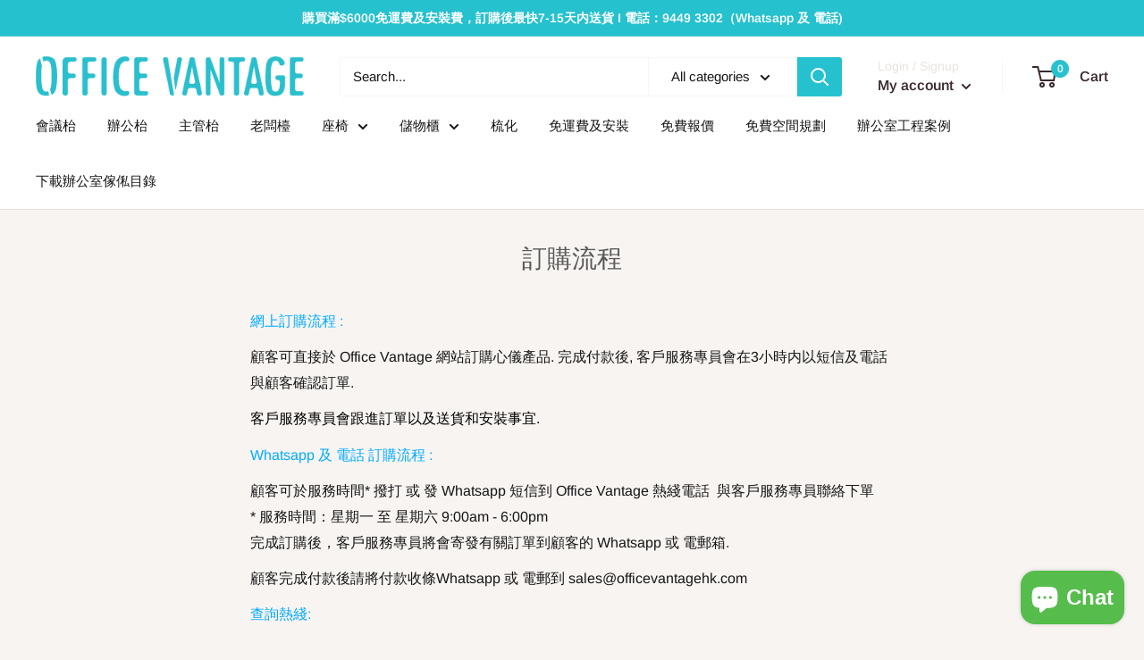

--- FILE ---
content_type: text/javascript
request_url: https://officevantagehk.com/cdn/shop/t/4/assets/custom.js?v=90373254691674712701624803885
body_size: -583
content:
//# sourceMappingURL=/cdn/shop/t/4/assets/custom.js.map?v=90373254691674712701624803885
